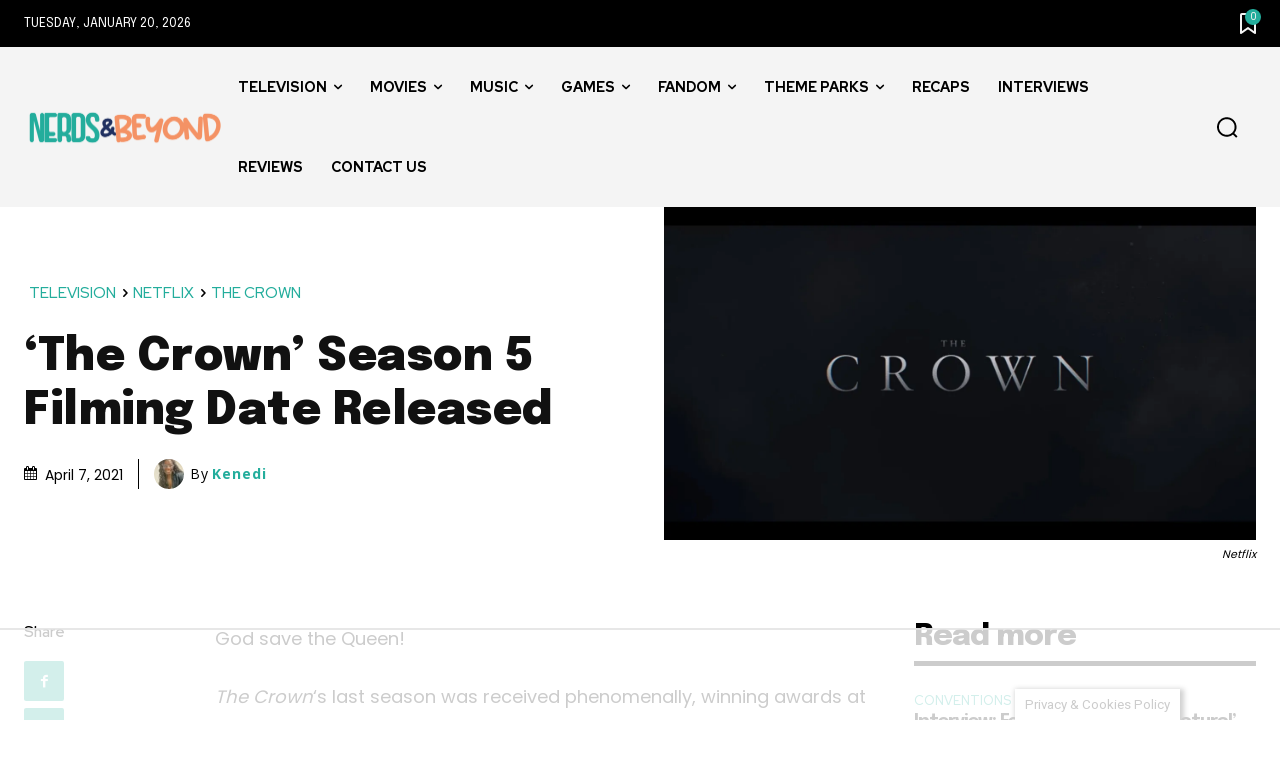

--- FILE ---
content_type: text/html
request_url: https://api.intentiq.com/profiles_engine/ProfilesEngineServlet?at=39&mi=10&dpi=936734067&pt=17&dpn=1&iiqidtype=2&iiqpcid=6555aa12-1e56-40a8-b7c7-cfc3135b66a1&iiqpciddate=1768935608172&pcid=858b3481-198f-40b3-a960-cb7f62de0972&idtype=3&gdpr=0&japs=false&jaesc=0&jafc=0&jaensc=0&jsver=0.33&testGroup=A&source=pbjs&ABTestingConfigurationSource=group&abtg=A&vrref=https%3A%2F%2Fwww.nerdsandbeyond.com
body_size: 54
content:
{"abPercentage":97,"adt":1,"ct":2,"isOptedOut":false,"data":{"eids":[]},"dbsaved":"false","ls":true,"cttl":86400000,"abTestUuid":"g_b3711868-72e1-4e7a-9fae-401395382bb6","tc":9,"sid":1299790593}

--- FILE ---
content_type: text/html; charset=utf-8
request_url: https://www.google.com/recaptcha/api2/aframe
body_size: 269
content:
<!DOCTYPE HTML><html><head><meta http-equiv="content-type" content="text/html; charset=UTF-8"></head><body><script nonce="WJWf7JNRdJdMINuSKy9uvQ">/** Anti-fraud and anti-abuse applications only. See google.com/recaptcha */ try{var clients={'sodar':'https://pagead2.googlesyndication.com/pagead/sodar?'};window.addEventListener("message",function(a){try{if(a.source===window.parent){var b=JSON.parse(a.data);var c=clients[b['id']];if(c){var d=document.createElement('img');d.src=c+b['params']+'&rc='+(localStorage.getItem("rc::a")?sessionStorage.getItem("rc::b"):"");window.document.body.appendChild(d);sessionStorage.setItem("rc::e",parseInt(sessionStorage.getItem("rc::e")||0)+1);localStorage.setItem("rc::h",'1768935622054');}}}catch(b){}});window.parent.postMessage("_grecaptcha_ready", "*");}catch(b){}</script></body></html>

--- FILE ---
content_type: text/plain; charset=utf-8
request_url: https://ads.adthrive.com/http-api/cv2
body_size: 13112
content:
{"om":["00bb1106-HOTFhBe23q2tVyhClERDmQ","00eoh6e0","00xbjwwl","04f5pusp","08189wfv","08298189wfv","08qi6o59","0a298vwq2wa","0av741zl","0avwq2wa","0b0m8l4f","0bb78cxw","0c298picd1q","0ca6e14e-2ad3-4401-b123-ea8014f4fdb5","0cpicd1q","0d92c519-8dad-4eab-a6e2-77334764fba9","0fe51d36-649c-42d2-aa17-a0fc92b7c8dc","0fhptxpv","0hly8ynw","0iyi1awv","0ji2lwgn","0l51bbpm","0n2987jwr7m","0p298ycs8g7","0pycs8g7","0r6m6t7w","0sm4lr19","0v298uxlbys","0vuxlbys","0wcqomxw","1","1011_302_56233468","1011_302_56233470","1011_302_56233474","1011_302_56233478","1011_302_56233481","1011_302_56233486","1011_302_56233491","1011_302_56233493","1011_302_56233494","1011_302_56233497","1011_302_56233555","1011_302_56233565","1011_302_56233570","1011_302_56233616","1011_302_56233619","1011_302_56233668","1011_302_56233686","1011_302_56273321","1011_302_56273331","1011_302_56528050","1011_302_56528060","1011_302_56528143","1011_302_56590573","1011_302_56590719","1011_302_56590753","1011_302_56590846","1011_302_56651596","1011_302_56651862","1011_302_56862339","1011_302_56924326","1011_302_56982207","1011_302_56982238","1011_302_57035134","1011_302_57035135","1011_302_57035274","1011_302_57051015","1011_302_57055560","1011_302_57055622","1011_302_57055736","1011_46_11063302","101779_7764-1036209","101779_7764-1036210","1028_8728253","10310289136970_462793306","10310289136970_491345434","10310289136970_491345701","10310289136970_594028899","10310289136970_674713065","10310289136970_674713956","10310289136970_674714432","10339421-5836009-0","10339426-5836008-0","10801082-12ea-4c96-a9a5-995b76207b84","110_576777115309199355","11142692","11212184","11509227","11526010","11560071","11625846","11648495","11837166","1185:1610326628","1185:1610326728","11896988","12010080","12010084","12010088","12169133","12219555","12219633","12219634","124682_641","124684_184","124843_8","124844_21","124848_7","124853_7","12552094","12850754","12850755","12850756","1374w81n","1453468","14xoyqyz","1501804","1610326628","1610326728","1610326732","1611092","16x7UEIxQu8","17915723","17_23391182","17_23391206","17_23391224","17_23391296","17_24104633","17_24104657","17_24104687","17_24104693","17_24104708","17_24104714","17_24104726","17_24632111","17_24632115","17_24632116","17_24632123","17_24632125","17_24683311","17_24683316","17_24683319","17_24683322","17_24696311","17_24696317","17_24696320","17_24696323","17_24696337","17_24766936","17_24766946","17_24766952","17_24766955","17_24766959","17_24766969","17_24766970","17_24766971","17_24766974","17_24766977","17_24766984","17_24767202","17_24767215","17_24767217","17_24767222","17_24767223","17_24767226","17_24767234","17_24767241","17_24767244","17_24767245","17_24767248","17_24767257","17_24767531","17_24767538","18606d56-e28d-4992-a37f-c89ccaaa3d5d","1891/84814","192987dwrq3","1d156317-ea5a-4912-a552-3154df95b527","1d298ytt0do","1kpjxj5u","1qlxu0yx","1ul0ktpk","1zjn1epv","1zx7wzcw","202d4qe7","206_262594","206_501281","206_501425","2132:42828302","2132:45327625","2132:45514349","2132:45563177","2132:45889829","2132:45933977","2132:45999649","2132:46036511","2132:46039900","2149:12147059","2149:12151096","2149:12156461","2179:579593739337040696","2179:585139266317201118","2179:587183202622605216","2179:588837179414603875","2179:590157627360862445","222tsaq1","2249:553779915","2249:553781814","2249:553781913","2249:567996566","2249:581439030","2249:650628496","2249:650650503","2249:650664226","2249:691914577","2249:703078387","2249:703999775","2307:00xbjwwl","2307:0b0m8l4f","2307:0hly8ynw","2307:0pycs8g7","2307:14xoyqyz","2307:222tsaq1","2307:28u7c6ez","2307:2gev4xcy","2307:2vx824el","2307:3o9hdib5","2307:4qxmmgd2","2307:4sgewasf","2307:4yevyu88","2307:61xc53ii","2307:6mrds7pc","2307:74scwdnj","2307:794di3me","2307:7a0tg1yi","2307:7cmeqmw8","2307:82ztrhy9","2307:8linfb0q","2307:8orkh93v","2307:9krcxphu","2307:9nex8xyd","2307:9r15vock","2307:9t6gmxuz","2307:a566o9hb","2307:a7w365s6","2307:a7wye4jw","2307:b5e77p2y","2307:b90cwbcd","2307:bpecuyjx","2307:bu0fzuks","2307:bw5u85ie","2307:c1hsjx06","2307:c7mn7oi0","2307:cv2huqwc","2307:enjhwz1z","2307:fmmrtnw7","2307:fovbyhjn","2307:fphs0z2t","2307:fqeh4hao","2307:g49ju19u","2307:g749lgab","2307:gdh74n5j","2307:ge4000vb","2307:h0cw921b","2307:h352av0k","2307:hd9823n8","2307:hf9ak5dg","2307:i1gs57kc","2307:j5j8jiab","2307:jq895ajv","2307:k28x0smd","2307:k5xe68og","2307:kecbwzbd","2307:khogx1r1","2307:klqiditz","2307:l2zwpdg7","2307:lu0m1szw","2307:lz23iixx","2307:m6ga279l","2307:min949in","2307:mznp7ktv","2307:o6aixi0z","2307:o8icj9qr","2307:ouycdkmq","2307:oz3ry6sr","2307:p3cf8j8j","2307:plth4l1a","2307:pnprkxyb","2307:q0nt8p8d","2307:ralux098","2307:rrlikvt1","2307:s2ahu2ae","2307:s4s41bit","2307:sr32zoh8","2307:t2546w8l","2307:t83vr4jn","2307:thto5dki","2307:tty470r7","2307:uk9x4xmh","2307:uwki9k9h","2307:vb16gyzb","2307:vkqnyng8","2307:vp295pyf","2307:w15c67ad","2307:w6xlb04q","2307:wt0wmo2s","2307:x420t9me","2307:x9yz5t0i","2307:xc88kxs9","2307:xgjdt26g","2307:yy10h45c","2307:znl4u1zy","2307:zvdz58bk","2335a2cb-ec83-4e11-a65f-7b3fc2c0bc0e","23786257","2409_15064_70_80843559","2409_15064_70_85540796","2409_15064_70_85808977","2409_15064_70_86112923","2409_15064_70_86128401","2409_25495_176_CR52092918","2409_25495_176_CR52092919","2409_25495_176_CR52092920","2409_25495_176_CR52092921","2409_25495_176_CR52092922","2409_25495_176_CR52092954","2409_25495_176_CR52092956","2409_25495_176_CR52092957","2409_25495_176_CR52092958","2409_25495_176_CR52092959","2409_25495_176_CR52150651","2409_25495_176_CR52153849","2409_25495_176_CR52175340","2409_25495_176_CR52178314","2409_25495_176_CR52178315","2409_25495_176_CR52178316","2409_25495_176_CR52178325","2409_25495_176_CR52186411","2409_25495_176_CR52188001","244441761","24589896","246453835","24694813","25048614","25_0r6m6t7w","25_49i1fha2","25_52qaclee","25_53v6aquw","25_6ye5i5mb","25_87z6cimm","25_b2zbmeym","25_ctfvpw6w","25_pvjtapo1","25_sgaw7i5o","25_utberk8n","25_x0hu8vfk","25_ynwg50ce","25zkgjsh","262594","2636_1101777_7764-1036204","2636_1101777_7764-1036207","2636_1101777_7764-1036210","2662_199916_8153743","2662_200562_8166422","2662_200562_8166427","2662_200562_8168520","2662_200562_8168537","2662_200562_8168586","2662_200562_8172720","2662_200562_8172724","2662_200562_8172741","2662_200562_8182931","2662_200562_8182933","2662_200562_T26329948","2662_200562_T26343991","2676:79096170","2676:79100752","2676:80070418","2676:85392588","2676:85393219","2676:85402279","2676:85402325","2676:85690696","2676:85690708","2676:85702027","2676:85702036","2676:85702118","2676:85987427","2676:86083012","2676:86083189","2676:86083195","2676:86434477","2676:86698030","2676:86698171","2676:86698469","26cee0ef-ee8d-47a1-a7df-76ff6df5bc7b","2711_15051_12151096","2711_64_12147059","2711_64_12151096","2711_64_12156461","2711_64_12169133","2715_9888_262594","2715_9888_440735","2715_9888_501281","2715_9888_521168","286bn7o6","28925636","28929686","28933536","28u7c6ez","29402249","29414696","29414711","29414845","29456320","2974:8166422","2974:8168473","2974:8168475","2974:8168476","2974:8168479","2974:8168519","2974:8168539","2974:8168586","2974:8172728","2974:8172738","2974:8172741","29_695879895","2_206_554440","2eybxjpm","2gev4xcy","2h298dl0sv1","2kf27b35","2levso2o","2v2984qwpp9","2vx824el","2yor97dj","30583865","306_23391296","306_24632125","306_24683317","306_24765499","306_24766949","306_24767199","306_24767202","306_24767217","306_24767234","306_24767248","306_24767562","306_24767577","308_125203_16","308_125204_12","31qdo7ks","32faeac8-95d9-48d0-8748-8741acc2e7ae","33144395","3335_25247_700109379","3335_25247_700109389","33419345","33419360","33419362","33603859","33605023","33605623","33610849","33627671","33865078","34182009","3490:CR52092919","3490:CR52092920","3490:CR52092921","3490:CR52092922","3490:CR52175339","3490:CR52175340","3490:CR52178316","3490:CR52178325","3490:CR52212685","3490:CR52212687","3490:CR52212688","3490:CR52223710","3490:CR52223725","3490:CR52223938","34eys5wu","3658_104255_k28x0smd","3658_104709_02fvliub","3658_136236_fphs0z2t","3658_138741_T26317748","3658_15032_7ztkjhgq","3658_15180_T26338217","3658_155735_0pycs8g7","3658_178855_m6ga279l","3658_20625_794di3me","3658_20625_c1hsjx06","3658_605572_c25uv8cd","3658_608718_fovbyhjn","3658_67113_8linfb0q","3658_67113_bnef280p","3658_67113_l2zwpdg7","3658_78719_p3cf8j8j","3658_87799_c7mn7oi0","3658_87799_jq895ajv","3658_87799_t2546w8l","36_46_12147059","36_46_12156461","36edeb38-f750-44d6-9b67-84e898b77154","3702_139777_24765456","3702_139777_24765460","3702_139777_24765461","3702_139777_24765483","3702_139777_24765489","3702_139777_24765534","3702_139777_24765537","3702_139777_24765540","3702_139777_24765544","3702_139777_24765548","3702_139777_24765550","381513943572","3858:9741670","39303318","39350186","39364467","39368822","39uj4z2h","3LMBEkP-wis","3a19xks2","3f1olgf0","3f2981olgf0","3g298zxu80d","3ql09rl9","3v2n6fcp","3ws6ppdq","4083IP31KS13blueboheme_b2f04","4083IP31KS13blueboheme_e8e3c","40854655","409_189392","409_189405","409_192548","409_192565","409_216326","409_216366","409_216382","409_216384","409_216386","409_216387","409_216392","409_216396","409_216398","409_216402","409_216406","409_216416","409_216506","409_220169","409_220336","409_220339","409_220366","409_223589","409_223597","409_223599","409_225977","409_225978","409_225980","409_225982","409_225983","409_225987","409_225988","409_225990","409_225992","409_226312","409_226314","409_226321","409_226326","409_226331","409_226332","409_226334","409_226336","409_226342","409_226344","409_226351","409_226352","409_226361","409_226362","409_226364","409_226366","409_227223","409_227224","409_227226","409_227227","409_227235","409_228054","409_228065","409_228077","409_228110","409_228111","409_228115","409_228346","409_228349","409_228351","409_228354","409_228356","409_228362","409_228363","409_228367","409_228370","409_228373","409_228378","409_228380","409_228382","409_228385","409_230728","409_230737","409_230738","409_231798","409_233103","409_235504","409_235510","42071794","43163373","43919974","43919984","43919985","439246469228","43ij8vfd","43jaxpr7","44023623","440735","44629254","44_664ac11063302","45327625","45327630","45695609","45889829","458901553568","45999652","46_12156461","47192068","47850e4b-fd33-4633-b9a5-7263862adfbf","47869802","481703827","485027845327","48579735","48739100","48739106","487951","48877306","48968087","49039749","49065887","4941614","4941618","4947806","4972638","4972640","49869013","49869015","49f3bf0e-fc94-4852-aa2c-40219c2711d9","4aac10e0-a1d2-495c-b90b-210a54ef5428","4aqwokyz","4fk9nxse","4qks9viz","4qxmmgd2","4sgewasf","4yevyu88","501281","501420","501425","50479792","51372397","51372434","514819301","52136743","52136747","52137182","52141873","521_425_203499","521_425_203500","521_425_203501","521_425_203502","521_425_203504","521_425_203505","521_425_203506","521_425_203507","521_425_203508","521_425_203509","521_425_203511","521_425_203513","521_425_203514","521_425_203515","521_425_203516","521_425_203517","521_425_203518","521_425_203519","521_425_203522","521_425_203524","521_425_203525","521_425_203526","521_425_203527","521_425_203529","521_425_203530","521_425_203534","521_425_203535","521_425_203536","521_425_203538","521_425_203540","521_425_203542","521_425_203543","521_425_203544","521_425_203608","521_425_203609","521_425_203611","521_425_203613","521_425_203614","521_425_203615","521_425_203616","521_425_203617","521_425_203618","521_425_203620","521_425_203621","521_425_203623","521_425_203624","521_425_203627","521_425_203629","521_425_203631","521_425_203632","521_425_203633","521_425_203634","521_425_203635","521_425_203636","521_425_203638","521_425_203645","521_425_203647","521_425_203651","521_425_203653","521_425_203655","521_425_203656","521_425_203657","521_425_203658","521_425_203659","521_425_203660","521_425_203661","521_425_203662","521_425_203663","521_425_203665","521_425_203666","521_425_203671","521_425_203674","521_425_203675","521_425_203676","521_425_203677","521_425_203678","521_425_203679","521_425_203680","521_425_203681","521_425_203683","521_425_203684","521_425_203689","521_425_203692","521_425_203693","521_425_203694","521_425_203695","521_425_203696","521_425_203698","521_425_203699","521_425_203700","521_425_203701","521_425_203702","521_425_203703","521_425_203704","521_425_203705","521_425_203706","521_425_203707","521_425_203708","521_425_203709","521_425_203710","521_425_203711","521_425_203712","521_425_203713","521_425_203714","521_425_203715","521_425_203719","521_425_203724","521_425_203726","521_425_203728","521_425_203729","521_425_203730","521_425_203731","521_425_203732","521_425_203733","521_425_203735","521_425_203736","521_425_203738","521_425_203739","521_425_203740","521_425_203741","521_425_203742","521_425_203743","521_425_203744","521_425_203745","521_425_203748","521_425_203863","521_425_203864","521_425_203865","521_425_203866","521_425_203867","521_425_203868","521_425_203870","521_425_203871","521_425_203872","521_425_203874","521_425_203877","521_425_203878","521_425_203879","521_425_203880","521_425_203881","521_425_203882","521_425_203884","521_425_203885","521_425_203887","521_425_203890","521_425_203892","521_425_203893","521_425_203894","521_425_203896","521_425_203897","521_425_203898","521_425_203900","521_425_203901","521_425_203902","521_425_203905","521_425_203907","521_425_203908","521_425_203909","521_425_203911","521_425_203912","521_425_203913","521_425_203915","521_425_203916","521_425_203917","521_425_203918","521_425_203920","521_425_203921","521_425_203922","521_425_203924","521_425_203926","521_425_203928","521_425_203929","521_425_203930","521_425_203932","521_425_203933","521_425_203934","521_425_203935","521_425_203936","521_425_203938","521_425_203939","521_425_203940","521_425_203943","521_425_203945","521_425_203946","521_425_203947","521_425_203948","521_425_203949","521_425_203950","521_425_203951","521_425_203952","521_425_203954","521_425_203956","521_425_203957","521_425_203959","521_425_203960","521_425_203961","521_425_203963","521_425_203965","521_425_203967","521_425_203969","521_425_203970","521_425_203972","521_425_203973","521_425_203975","521_425_203976","521_425_203977","521_425_203978","521_425_203980","521_425_203981","521_425_203982","522555","52qaclee","5316_139700_09c5e2a6-47a5-417d-bb3b-2b2fb7fccd1e","5316_139700_1675b5c3-9cf4-4e21-bb81-41e0f19608c2","5316_139700_16b4f0e9-216b-407b-816c-070dabe05b28","5316_139700_21be1e8e-afd9-448a-b27e-bafba92b49b3","5316_139700_2fecd764-9cd3-4f14-b819-c5f009ce6090","5316_139700_3cdf5be4-408f-43d7-a14f-b5d558e7b1b2","5316_139700_4014d252-e477-437e-8071-e4ce88208de0","5316_139700_44d12f53-720c-4d77-aa3f-2c657f68dcfa","5316_139700_4d1cd346-a76c-4afb-b622-5399a9f93e76","5316_139700_4d537733-716f-4002-aa66-cf67fd3df349","5316_139700_5101955d-c12a-4555-89c2-be2d86835007","5316_139700_53a52a68-f2b1-43b7-bef4-56b9aa9addac","5316_139700_5af73b08-5c71-49b7-866f-704b064ed8fe","5316_139700_68a521b0-30ee-4cfb-88fb-d16005cbe6ba","5316_139700_6aefc6d3-264a-439b-b013-75aa5c48e883","5316_139700_6c959581-703e-4900-a4be-657acf4c3182","5316_139700_709d6e02-fb43-40a3-8dee-a3bf34a71e58","5316_139700_70a96d16-dcff-4424-8552-7b604766cb80","5316_139700_70d9d4bf-0da5-4012-a8ac-4e2b9ae64c24","5316_139700_72add4e5-77ac-450e-a737-601ca216e99a","5316_139700_76cc1210-8fb0-4395-b272-aa369e25ed01","5316_139700_86ba33fe-6ccb-43c3-a706-7d59181d021c","5316_139700_87802704-bd5f-4076-a40b-71f359b6d7bf","5316_139700_8f247a38-d651-4925-9883-c24f9c9285c0","5316_139700_90aab27a-4370-4a9f-a14a-99d421f43bcf","5316_139700_978023aa-d852-4627-8f12-684a08992060","5316_139700_a8ac655a-14ad-4f1a-ba03-9f5a49b9fdd8","5316_139700_af6bd248-efcd-483e-b6e6-148c4b7b9c8a","5316_139700_b154f434-c058-4c10-b81e-cf5fd1a4bd89","5316_139700_bd0b86af-29f5-418b-9bb4-3aa99ec783bd","5316_139700_bf4381ba-9efc-4946-a7b0-e8e9de47b55b","5316_139700_c200f4d4-619f-43c3-b1af-bd1598be4608","5316_139700_cbda64c5-11d0-46f9-8941-2ca24d2911d8","5316_139700_ccc82d0d-2f74-464a-80e9-da1afeab487e","5316_139700_d1c1eb88-602b-4215-8262-8c798c294115","5316_139700_d2b31186-c58d-41dc-86a4-530f053c04b0","5316_139700_e3299175-652d-4539-b65f-7e468b378aea","5316_139700_e57da5d6-bc41-40d9-9688-87a11ae6ec85","5316_139700_ea8ff64b-fb55-47cf-9f14-e9dc9c2f90dc","5316_139700_ed348a34-02ad-403e-b9e0-10d36c592a09","5316_139700_f3c12291-f8d3-4d25-943d-01e8c782c5d7","5316_139700_fa236cca-ca9a-4bf2-9378-bb88660c2c0e","5316_139700_feb43adb-e3f8-4d32-a55e-90cab0ee0c6e","53v6aquw","549258659","549410","55092222","55101626","5510:c88kaley","5510:cymho2zs","5510:kecbwzbd","5510:mznp7ktv","5510:ouycdkmq","5510:quk7w53j","5510:t393g7ye","5510:znl4u1zy","55110218","55116643","55167461","55221385","5532:553782314","553781220","553781221","553781814","554460","554465","5563_66529_OADD2.1326011159790428_1XQ974XJWSM50H9","5563_66529_OADD2.1327110671252253_1GA0WX2XBLZBQQE","5563_66529_OADD2.7284328140866_1BGO6DQ8INGGSEA5YJ","5563_66529_OADD2.7284328163393_196P936VYRAEYC7IJY","5563_66529_OADD2.7353040902703_13KLDS4Y16XT0RE5IS","5563_66529_OADD2.7353040902704_12VHHVEFFXH8OJ4LUR","5563_66529_OADD2.7353135342693_1BS2OU32JMDL1HFQA4","5563_66529_OADD2.7353135343668_1BTJB8XRQ1WD0S0520","5563_66529_OADD2.7353135343868_1E1TPI30KD80KE1BFE","5563_66529_OADD2.7353135343872_1LKTBFPT7Z9R6TVGMN","5563_66529_OADD2.7353140498605_1QN29R6NFKVYSO2CBH","5563_66529_OAIP.104c050e6928e9b8c130fc4a2b7ed0ac","5563_66529_OAIP.2f397ca648cbe74b55f00f5c58cad88f","5563_66529_OAIP.4d6d464aff0c47f3610f6841bcebd7f0","5563_66529_OAIP.9fe96f79334fc85c7f4f0d4e3e948900","5563_66529_OAIP.a1472b3f8d493d44fd2f375cc990431b","55726028","55763523","557_409_216366","557_409_216392","557_409_216396","557_409_216486","557_409_216596","557_409_216606","557_409_220139","557_409_220149","557_409_220159","557_409_220173","557_409_220333","557_409_220338","557_409_220343","557_409_220344","557_409_220346","557_409_220354","557_409_220364","557_409_220366","557_409_223589","557_409_223593","557_409_223599","557_409_225988","557_409_225990","557_409_225992","557_409_226311","557_409_226312","557_409_228055","557_409_228059","557_409_228065","557_409_228079","557_409_228103","557_409_228105","557_409_228115","557_409_228348","557_409_228349","557_409_228351","557_409_228354","557_409_228356","557_409_228363","557_409_228370","557_409_230731","557_409_235268","557_409_235270","557_409_235277","557_409_235504","557_409_235510","558_93_00eoh6e0","558_93_61xc53ii","558_93_be4hm1i2","558_93_bnef280p","558_93_cv2huqwc","558_93_sfg1qb1x","560_74_18236227","560_74_18236268","560_74_18236270","560_74_18236273","560_74_18268083","560_74_18298350","5624481f-f23e-4880-b063-db5bdb75cca0","5626560399","56341213","56635908","56635945","56635955","5670:8168473","5670:8168475","5670:8168537","5670:8168539","5670:8168540","5670:8168581","5670:8172741","56794606","567_269_2:3528:19843:32507","56824595","5700:553781220","5726507783","5726594343","576777115309199355","579121053608376283","583652883178231326","58934cb8-7cc3-4eeb-8a83-0d9ec26dd72f","59664236","59664270","59664278","59665059","59751535","59751572","59780461","59780474","59873208","59873222","59873223","59873224","59873227","59873230","5989_1799740_703651578","5989_1799740_703653677","5989_1799740_703656485","5989_1799740_703671438","5989_1799740_703680594","5989_1799740_704067611","5989_1799740_704085924","5989_1799740_704089220","5989_639455_T26198530","5989_84349_553781814","5989_84349_553782314","59af714c-8691-4720-bba0-3a792c217e89","5C0Pe45NTdKX6ZB21WlRBQ","5a1b7e45-e619-47c6-833a-51765586be08","5auirdnp","5eduqghr","5hybz1bb","5ia3jbdy","5mh8a4a2","5sfc9ja1","600618969","60146355","60168597","6026500985","6026507537","6026575875","60360546","60485583","605367461","605367462","605367463","605367467","605367469","605367473","60618611","60638194","609577512","60f5a06w","61085224","61210708","61210719","61213159","61456734","61524915","618576351","618653722","618876699","618980679","61900466","619089559","61916211","61916223","61916225","61916229","61932920","61932925","61932933","61932948","61932957","61949616","61ow0qf3","61xc53ii","62019681","62019933","62187798","6226505231","6226505239","6226530649","6226534283","6226534291","6226534791","62298xhcfc5","62494936","6250_66552_1078081054","6250_66552_1112487743","6250_66552_1112688573","6250_66552_1124297524","6250_66552_1124897094","6250_66552_1125197434","6250_66552_1126497634","6250_66552_663149913","6250_66552_873834986","6250_66552_T26308731","6250_66552_T26310990","6250_66552_T26312052","627227759","627290883","627309156","627309159","627506494","628015148","628086965","628153053","628222860","628223277","628360579","628360582","628444259","628444262","628444349","628444433","628444436","628444439","628456307","628456310","628456313","628456376","628456382","628622163","628622172","628622178","628622241","628622244","628622247","628622250","628683371","628687043","628687157","628687460","628687463","628803013","628841673","628990952","629007394","629009180","629167998","629168001","629168010","629168565","629171196","629171202","629255550","629350437","62946743","62946748","629488423","62977989","62978284","62978299","62978305","62980383","62980385","62981075","62981822","62987257","62994970","62xhcfc5","630137823","63045438","63061259","63393c52-be76-4bda-8a76-e9c98a876272","6365_61796_552776625106","6365_61796_685193681490","6365_61796_685193681499","6365_61796_734855335142","6365_61796_735924700487","6365_61796_742174851279","6365_61796_784844652234","6365_61796_784844652399","6365_61796_784880263591","6365_61796_784880274628","6365_61796_784880274655","6365_61796_784880275192","6365_61796_784880275657","6365_61796_785326944648","6365_61796_785326960710","6365_61796_785326960767","6365_61796_785451798380","6365_61796_785452881104","6365_61796_787899938827","6365_61796_788601787114","6365_61796_790184873191","6365_61796_790184873197","6365_61796_790184873203","6365_61796_790703534099","6365_61796_790703534108","6365_61796_793265965893","6365_61796_793303452475","6365_61796_793303452619","6365_61796_793379544932","6365_61796_793381057673","6365_61796_793381057802","6365_61796_793381058051","6365_61796_793381067213","63barbg1","63gwykf6","64294290-278b-4f79-b33c-40b2d646dfe5","651637446","651637459","651637461","651637462","652348584","6547_67916_9TCSOwEsPpj3UxXmQ8Fw","6547_67916_WbXuLauYOscYWojaSZTB","6547_67916_rxBvqZTvqhwynreWVqTT","6547_67916_vTMRifELahdF3RdONWmC","6547_67916_w8S5lAVFpEBpuw0hPK1A","659216891404","659713728691","663293679","663293761","66_01fbhqfrd48vpim58loh","66_2talke8jld8img5yutvv","66_gkzoa5mgrejlsq0uj96j","670_9916_674713956","673375558002","67swazxr","680574929","680597458938","680_99480_605367462","680_99480_605367463","680_99480_605367465","680_99480_605367469","680_99480_605367472","680_99480_700109379","688078501","690_99485_1610326628","690_99485_1610326728","692192997","695879867","695879872","695879875","695879895","695879898","695879935","696332890","696559572","696596388","697189859","697189861","697189873","697189874","697189885","697189892","697189922","697189924","697189927","697189949","697189950","697189959","697189960","697189963","697189965","697189968","697189974","697189980","697189982","697189984","697189985","697189989","697189993","697189994","697189999","697190001","697190003","697190004","697190006","697190007","697190010","697190012","697190014","697190019","697190037","697190042","697190050","697190055","697190072","697190094","697190099","697199588","697199614","697525780","697525781","697525791","697525793","697525795","697525805","697525808","697525824","697525832","697876985","697876986","697876988","697876994","697876997","697876998","697876999","697877001","697893112","699183155","699467623","699554059","6996f45b-4878-4363-bf73-29facd424e6e","699812857","699813340","699824707","6hye09n0","6l96h853","6mj57yc0","6mrds7pc","6mwqcsi8","6qy0hs97","6rbncy53","6u4glzf8","6vk2t4x3","6zt4aowl","700109379","700109383","700109389","701148304","701276081","702759441","703651577","703658870","703930635","704089220","704127205","704475669","704890558","705161643","705415296","705439993364","705639509","705648839","705966193","708985830134","70_79482212","70_80843558","70_80843559","70_80843562","70_83443883","70_83447795","70_83447996","70_85402272","70_85402277","70_85402410","70_85473586","70_85661854","70_85954259","70_86128400","70_86128401","70_86470584","70_86698029","70_86698138","70_86698256","70_86735974","70_86884730","70_86884731","70_86884732","719550230813","720334064632","720334099872","721118707818","725271125718","725307736711","7354_111700_86509222","7354_138543_85444939","7354_138543_85808988","7354_138543_85809016","7354_138543_86470656","7354_229128_86128400","7414_121891_5707757","7414_121891_5707783","7414_121891_5790797","74243_74_18268083","7488qws5","748sjj5n","74987676","74987692","74scwdnj","7570babd-93db-4850-aee4-6b1c4f75464f","75g1ftyb","7692264a-6140-4139-98c2-3642adafea89","7764-1036204","7764-1036205","7764-1036206","7764-1036207","7764-1036208","7764-1036209","7764-1036210","7764-1036211","7764-1036215","78827816","78827832","790184873197","790184873203","790703534069","790703534108","79096172","79096186","792984di3me","793303802137","79482219","794di3me","7969_149355_41269682","7969_149355_45562714","7969_149355_45875343","7969_149355_45889829","7969_149355_45901335","7969_149355_45919811","7969_149355_45970495","7969_149355_45999649","7969_149355_46036624","7969_149355_46039506","7a0tg1yi","7cmeqmw8","7d22e9c3-ec91-450a-8500-759a0e1e8508","7fc6xgyo","7nnanojy","7qIE6HPltrY","7qevw67b","7sf7w6kh","7xb3th35","80070418","80070448","80072816","80072821","80072836","80072847","80843556","80ec5mhd","8112085","8152859","8152879","8153732","8154360","8154364","8154365","8154367","8166427","8168539","8172728","8172734","8172738","8172741","82133853","82133854","82133858","82133859","82286850","82_7764-1036206","82_7764-1036207","82_7764-1036208","82_7764-1036209","82_7764-1036210","82_7764-1036211","82_7764-1036212","82ubdyhk","82ztrhy9","8341_230731_579593739337040696","8341_230731_585139266317201118","8341_230731_587183202622605216","8341_230731_588463996220411211","8341_230731_588837179414603875","8341_230731_588969843258627169","8341_230731_589318202881681006","8341_230731_594033992319641821","83443800","83443874","83443883","83443885","83443888","83443889","83447751","83447795","83447798","83448003","83448006","84105_751141145","84578111","84578122","84578143","84578144","8520092","85402272","85402401","85444958","85444959","85444966","85472783","85690530","85943196","85943199","85954450","85987365","86082706","86128401","86470583","86509222","86509229","86509230","86698256","86698323","87z6cimm","8852912982349114675","8968064","8h0jrkwl","8h2982gdw0u","8i63s069","8l298infb0q","8linfb0q","8orkh93v","8r5x1f61","8w4klwi4","9057/0328842c8f1d017570ede5c97267f40d","9057/211d1f0fa71d1a58cabee51f2180e38f","90_12552094","90_12837806","90_12850756","9173960","91950665","91950669","91950670","9374745","94298uuso8o","94uuso8o","94wxrkhm","96srbype","9741670","97_8152859","97_8152878","97_8152879","97fzsz2a","98789b15-64ef-4acc-ba28-01cce93656ed","98xzy0ek","9925w9vu","9d5f8vic","9e1x2zdt","9e2981x2zdt","9krcxphu","9nex8xyd","9r15vock","9rvsrrn1","9t6gmxuz","9vtd24w4","9vykgux1","9y91aee3","9yffr0hr","Dt9tkFgPbK0","FC8Gv9lZIb0","HFN_IsGowZU","J0oHAwAc5lQ","LQVfri5Y2Fs","LXINXrexAqQ","NbIJQmcQ6AI","QWY4kDSWU2M","Wwx9FvKWz5o","YM34v0D1p1g","YlnVIl2d84o","ZdoHheqjRjCfrCOIxfejkQ","a0637yz2","a0oxacu8","a1vt6lsg","a566o9hb","a7w365s6","a7wye4jw","a97559ee-ec83-404a-bcc2-e74a0b981c4d","aYEy4bDVcvU","ajnkkyp6","ascierwp","aw5w3js1","axw5pt53","b3sqze11","b57e853a-4b38-4a8f-9962-cb1ce012d0a8","b5e77p2y","b90cwbcd","b92980cwbcd","bd36bdd9-80b4-4dfb-8d59-81beb0fcd406","be298muj01t","be4hm1i2","bhcgvwxj","bj298uitpum","bj4kmsd6","blXOWD88304","bmvwlypm","bnef280p","bpecuyjx","bpwmigtk","bu0fzuks","bvhq38fl","bw5u85ie","bwwbm3ch","c-Mh5kLIzow","c1hsjx06","c1u7ixf4","c22985uv8cd","c256fcff-0c43-4858-b38b-5ef960325b19","c25uv8cd","c3298dhicuk","c3dhicuk","c3jn1bgj","c7298i6r1q4","c7298mn7oi0","c75hp4ji","c7mn7oi0","c88kaley","cc4a4imz","cd29840m5wq","cd40m5wq","cg7xzuir","cki44jrm","ckjf5xr6","cpn7gwek","cqant14y","cr-6jhktqtnu9vd","cr-7x1n1glfubwe","cr-8ku72n5v39rgv2","cr-96xuyi4vu8rm","cr-97pzzgzrubqk","cr-98qx3d4yubqk","cr-98ru5j2subxf","cr-98uyyd8tu8rm","cr-98xw3lzvubxf","cr-98xywk4uu8rm","cr-98xywk4uu9xg","cr-98xywk4vubxf","cr-9hxzbqc08jrgv2","cr-9luxzgzqx7rgv2","cr-a9s2xe7rubwj","cr-a9s2xf0uubwj","cr-a9s2xf1tubwj","cr-a9s2xf5yubwj","cr-a9s2xf8vubwj","cr-a9s2xg0wubwj","cr-aaqt0j4tubwj","cr-aaqt0j4wubwj","cr-aaqt0j7wubwj","cr-aaqt0k1pubwj","cr-aav1zg0qubwj","cr-aav1zg0rubwj","cr-aav1zg0wubwj","cr-aav1zg1rubwj","cr-aav22g0subwj","cr-aav22g0wubwj","cr-aav22g1pubwj","cr-aav22g2rubwj","cr-aav22g2tubwj","cr-aav22g2wubwj","cr-aav22g3uubwj","cr-aavwye0pubwj","cr-aavwye0uubwj","cr-aavwye0vubwj","cr-aavwye1pubwj","cr-aavwye1subwj","cr-aavwye1uubwj","cr-aawz1i3tubwj","cr-aawz2m3vubwj","cr-aawz2m3xubwj","cr-aawz2m3yubwj","cr-aawz2m4qubwj","cr-aawz2m4uubwj","cr-aawz2m4yubwj","cr-aawz2m5xubwj","cr-aawz2m5yubwj","cr-aawz2m6pubwj","cr-aawz2m6qubwj","cr-aawz2m7uubwj","cr-aawz3f0pubwj","cr-aawz3f0uubwj","cr-aawz3f0wubwj","cr-aawz3f1qubwj","cr-aawz3f1rubwj","cr-aawz3f1subwj","cr-aawz3f2tubwj","cr-aawz3f3qubwj","cr-aawz3f3tubwj","cr-aawz3f3uubwj","cr-aawz3f3xubwj","cr-aawz3f3yubwj","cr-aawz3fzrubwj","cr-aawz3i2xubwj","cr-cnajzbm0ubwe","cr-edt0xg8uz7vjv","cr-g8omnuxyuatj","cr-gaqt1_k4quarexzqntt","cr-gaqt1_k4quarey3qntt","cr-h6q46o706lrgv2","cr-hzv9iatoubwe","cr-idlw2irvuatj","cr-j608wonbu9vd","cr-j608wonbuatj","cr-j608wonbubwe","cr-kdbg31hpu9vd","cr-kdbg31hpuatj","cr-kmwqv7hguatj","cr-kz4ol95lu9vd","cr-kz4ol95lubwe","cr-lg354l2uvergv2","cr-nv6lwc1iu9vd","cr-nv6lwc1iuatj","cr-r5fqbsarubwe","cr-rwx21niku9vd","cr-rwx21nikuatj","cr-sk1vaer4u9vd","cr-sk1vaer4ubwe","cr-wm8psj6gu9vd","cr-wm8psj6gubwe","cv2huqwc","cwnupurl","cymho2zs","czt3qxxp","d4pqkecm","d63a7803-d392-4a9a-9e38-d5812f606401","d8ijy7f2","d8xpzwgq","da39a8fe-4537-4de8-86b2-44fd70add462","dc9iz3n6","ddd2k10l","de66hk0y","dea7uaiq","dg2WmFvzosE","dif1fgsg","dl298hzctga","dpjydwun","dsugp5th","dt298tupnse","dv298tg948u","dzn3z50z","e1a2wlmi","e1efd8bd-0238-4730-8ec2-42ba23cba60f","e2c76his","eb66c6ef-353b-49db-894f-22681bc03a20","eb9vjo1r","ebbb7c47-8b90-49b6-a492-93ba18384640","ed2985kozku","ed5kozku","eiqtrsdn","ek298ocpzhh","ekocpzhh","extremereach_creative_76559239","f0d75147-a707-4823-8362-5f7436b2bc05","f1e9l6bu","f3298craufm","f3craufm","f46gq7cs","f7escoll","f9298zmsi7x","f9zmsi7x","fcn2zae1","fdjuanhs","fdujxvyb","fe5ad832-219f-48fd-b26c-83f2d8cc4f62","feueU8m1y4Y","ffdb91a3-287d-4392-b7c9-d955158fb21a","flkujnnr","fmmrtnw7","fo298vbyhjn","fovbyhjn","fp298hs0z2t","fphs0z2t","fw298po5wab","fwpo5wab","g49ju19u","g529811rwow","g729849lgab","g749lgab","gQTLVXipzA0","ge4000vb","ge4kwk32","gis95x88","gnalgf6a","gnm8sidp","gpx7xks2","h0cw921b","h0zwvskc","h32sew6s","h352av0k","h4d8w3i0","h7jwx0t5","h829828fwf4","h9sd3inc","hc3zwvmz","hcrgit3p","hdu7gmx1","heyp82hb","hf2989ak5dg","hf9ak5dg","hf9btnbz","hi8yer5p","hr2985uo0z9","hr5uo0z9","hu2988cf63l","hvwa16lq","hxxrc6st","hz298qgol41","hzonbdnu","i776wjt4","i7sov9ry","i8q65k6g","i9b8es34","in3ciix5","it298aqmlds","iu298ueobqd","iuueobqd","iw3id10l","j1nt89vs","j39smngx","j4r0agpc","j5j8jiab","j5l7lkp9","jci9uj40","jd035jgw","jonxsolf","jq298895ajv","jq895ajv","jr169syq","jsu57unw","jxrvgonh","jzqxffb2","k0csqwfi","k28x0smd","k3mnim0y","kaojko3j","kecbwzbd","klqiditz","ksrdc5dk","ku298ay3clk","kv2blzf2","kwb8iur1","kz8629zd","l04ojb5z","l2j3rq3s","l2zwpdg7","l45j4icj","lc408s2k","ldnbhfjl","ldv3iy6n","ljai1zni","ll8m2pwk","lmkhu9q3","lnmgz2zg","lp37a2wq","ls74a5wb","ltkghqf5","lu0m1szw","m34utsc8","m3wzasds","m4298xt6ckm","m4xt6ckm","m6ga279l","m9tz4e6u","mf2989hp67j","min949in","mk19vci9","mmczbw1f","mmr74uc4","msspibow","mvtp3dnv","mwwkdj9h","mznp7ktv","n02986kpcfp","n1298nubick","n1nubick","n3298egwnq7","n3egwnq7","n9sgp7lz","nDEslD5DCrE","nativetouch-32507","ncfr1yiw","nv0uqrqm","nww7g1ha","o1298jh90l5","o705c5j6","o8icj9qr","oawhpt33","oc298zmkbuu","ocnesxs5","oe31iwxh","ofoon6ir","okem47bb","op3f6pcp","ot91zbhz","ouycdkmq","ov298eppo2h","ox6po8bg","oxs5exf6","oy3b9yzx","oz3ry6sr","p3cf8j8j","p9298jaajrc","pagvt0pd","pco6e0vw","pefxr7k2","pi2986u4hm4","pi6u4hm4","piwneqqj","pl298th4l1a","plth4l1a","pmtssbfz","pnprkxyb","pr3rk44v","prq4f8da","pug4sba4","pv298u20l8t","pvu20l8t","pxjRKdM1cbg","pz298b03410","q0nt8p8d","q67hxR5QUHo","q9I-eRux9vU","q9plh3qd","qM1pWMu_Q2s","qaoxvuy4","qeds4xMFyQE","qen3mj4l","qffuo3l3","qhj5cnew","qj298rjt3pn","qjfdr99f","qjinld2m","qjrjt3pn","qqj2iqh7","qqvgscdx","quk7w53j","qx169s69","qx298169s69","qxyinqse","r3298co354x","r3co354x","r68ur1og","r747h5eh","r8esj0oh","ralux098","rcfcy8ae","riaslz7g","rk5pkdan","rmttmrq8","rqqpcfh9","rrlikvt1","rup4bwce","rxj4b6nw","s2ahu2ae","s42om3j4","s4s41bit","s6pbymn9","scpvMntwtuw","sdodmuod","sfg1qb1x","sgjbwyj0","so298mmz1rg","sslkianq","st298jmll2q","t2298dlmwva","t2546w8l","t2dlmwva","t393g7ye","t4zab46q","t5kb9pme","t62989sf2tp","t73gfjqn","t79r9pdb","ta3n09df","thto5dki","tp444w6e","tsf8xzNEHyI","tvhhxsdx","u2cc9kzv","u3oyi6bb","u4atmpu4","u6m6v3bh","u7pifvgm","uda4zi8x","uhebin5g","uk9x4xmh","uq0uwbbh","uqk9ow4n","ut42112berk8n","utberk8n","uwki9k9h","v229824plyd","v3xdjj0n","v6298jdn8gd","v6jdn8gd","v7298zckht2","v8cczmzc","v9k6m2b0","vbivoyo6","vcM8rpv0JNE","vettgmlh","vew4by92","vf42112vpfnp8","vk298qnyng8","vkqnyng8","vnZcrDD2Vd0","vu8587rh","w15c67ad","w5298et7cv9","w5et7cv9","w82ynfkl","w9lu3v5o","wFBPTWkXhX8","wOV6eUJmQUo","wk7ju0s9","wk8exctl","wn2a3vit","wt0wmo2s","wu5qr81l","wvye2xa9","wzzwxxwa","x3nl5llg","x420t9me","x4jo7a5v","x9yz5t0i","xafmw0z6","xb298w1u79v","xbw1u79v","xdaezn6y","xe2987etvhg","xe7etvhg","xi2980pzcw8","xjq9sbpc","xm7xmowz","xtxa8s2d","xz9ajlkq","xzwdm9b7","y82lzzu6","ya4kstni","ybgpfta6","yl9likui","yq5t5meg","yy10h45c","yy29810h45c","z68m148x","z8hcebyi","z9yv3kpl","zaiy3lqy","zfexqyi5","zi298bvsmsx","ziox91q0","znl4u1zy","zpm9ltrh","zq29891ppcm","zvdz58bk","7979132","7979135"],"pmp":[],"adomains":["1md.org","a4g.com","about.bugmd.com","acelauncher.com","adameve.com","adelion.com","adp3.net","advenuedsp.com","aibidauction.com","aibidsrv.com","akusoli.com","allofmpls.org","arkeero.net","ato.mx","avazutracking.net","avid-ad-server.com","avid-adserver.com","avidadserver.com","aztracking.net","bc-sys.com","bcc-ads.com","bidderrtb.com","bidscube.com","bizzclick.com","bkserving.com","bksn.se","brightmountainads.com","bucksense.io","bugmd.com","ca.iqos.com","capitaloneshopping.com","cdn.dsptr.com","clarifion.com","clean.peebuster.com","cotosen.com","cs.money","cwkuki.com","dallasnews.com","dcntr-ads.com","decenterads.com","derila-ergo.com","dhgate.com","dhs.gov","digitaladsystems.com","displate.com","doyour.bid","dspbox.io","envisionx.co","ezmob.com","fla-keys.com","fmlabsonline.com","g123.jp","g2trk.com","gadgetslaboratory.com","gadmobe.com","getbugmd.com","goodtoknowthis.com","gov.il","grosvenorcasinos.com","guard.io","hero-wars.com","holts.com","howto5.io","http://bookstofilm.com/","http://countingmypennies.com/","http://fabpop.net/","http://folkaly.com/","http://gameswaka.com/","http://gowdr.com/","http://gratefulfinance.com/","http://outliermodel.com/","http://profitor.com/","http://tenfactorialrocks.com/","http://vovviral.com/","https://instantbuzz.net/","https://www.royalcaribbean.com/","ice.gov","imprdom.com","justanswer.com","liverrenew.com","longhornsnuff.com","lovehoney.com","lowerjointpain.com","lymphsystemsupport.com","meccabingo.com","media-servers.net","medimops.de","miniretornaveis.com","mobuppsrtb.com","motionspots.com","mygrizzly.com","myiq.com","myrocky.ca","national-lottery.co.uk","nbliver360.com","ndc.ajillionmax.com","nibblr-ai.com","niutux.com","nordicspirit.co.uk","notify.nuviad.com","notify.oxonux.com","own-imp.vrtzads.com","paperela.com","paradisestays.site","parasiterelief.com","peta.org","pfm.ninja","photoshelter.com","pixel.metanetwork.mobi","pixel.valo.ai","plannedparenthood.org","plf1.net","plt7.com","pltfrm.click","printwithwave.co","privacymodeweb.com","rangeusa.com","readywind.com","reklambids.com","ri.psdwc.com","royalcaribbean.com","royalcaribbean.com.au","rtb-adeclipse.io","rtb-direct.com","rtb.adx1.com","rtb.kds.media","rtb.reklambid.com","rtb.reklamdsp.com","rtb.rklmstr.com","rtbadtrading.com","rtbsbengine.com","rtbtradein.com","saba.com.mx","safevirus.info","securevid.co","seedtag.com","servedby.revive-adserver.net","shift.com","simple.life","smrt-view.com","swissklip.com","taboola.com","tel-aviv.gov.il","temu.com","theoceanac.com","track-bid.com","trackingintegral.com","trading-rtbg.com","trkbid.com","truthfinder.com","unoadsrv.com","usconcealedcarry.com","uuidksinc.net","vabilitytech.com","vashoot.com","vegogarden.com","viewtemplates.com","votervoice.net","vuse.com","waardex.com","wapstart.ru","wdc.go2trk.com","weareplannedparenthood.org","webtradingspot.com","www.royalcaribbean.com","xapads.com","xiaflex.com","yourchamilia.com"]}

--- FILE ---
content_type: text/plain
request_url: https://rtb.openx.net/openrtbb/prebidjs
body_size: -227
content:
{"id":"0fe1f4a8-8e40-4264-bad6-f696e7624208","nbr":0}

--- FILE ---
content_type: text/plain
request_url: https://rtb.openx.net/openrtbb/prebidjs
body_size: -227
content:
{"id":"92b9aa82-7f6f-412a-b6ca-878f5efd72e7","nbr":0}

--- FILE ---
content_type: text/plain
request_url: https://rtb.openx.net/openrtbb/prebidjs
body_size: -227
content:
{"id":"5c7f3ea7-b452-4b57-9b17-01e227043d5a","nbr":0}

--- FILE ---
content_type: text/plain
request_url: https://rtb.openx.net/openrtbb/prebidjs
body_size: -227
content:
{"id":"a451ccc1-d32f-49ea-aaff-10b3d15c62b2","nbr":0}

--- FILE ---
content_type: text/plain
request_url: https://rtb.openx.net/openrtbb/prebidjs
body_size: -227
content:
{"id":"70deb41b-9e15-4a32-8b89-e8e3b69d7007","nbr":0}

--- FILE ---
content_type: text/plain
request_url: https://rtb.openx.net/openrtbb/prebidjs
body_size: -227
content:
{"id":"16011a66-be7b-452e-aec6-ec86a443ea92","nbr":0}

--- FILE ---
content_type: text/plain
request_url: https://rtb.openx.net/openrtbb/prebidjs
body_size: -227
content:
{"id":"ab9bc6dc-1322-4cc5-b610-ad3c62466bbb","nbr":0}

--- FILE ---
content_type: text/plain; charset=UTF-8
request_url: https://at.teads.tv/fpc?analytics_tag_id=PUB_17002&tfpvi=&gdpr_consent=&gdpr_status=22&gdpr_reason=220&ccpa_consent=&sv=prebid-v1
body_size: 56
content:
MGVmYTEzMjMtZmI2MS00OGZiLWFkNGMtODFiMGRkNDA3ZWY3IzktOQ==

--- FILE ---
content_type: text/plain
request_url: https://rtb.openx.net/openrtbb/prebidjs
body_size: -227
content:
{"id":"bdb96166-9393-4925-bc55-e03b513e9c81","nbr":0}

--- FILE ---
content_type: text/plain
request_url: https://rtb.openx.net/openrtbb/prebidjs
body_size: -227
content:
{"id":"438fb2f2-0962-4ffd-b296-8cc1a381ff9f","nbr":0}

--- FILE ---
content_type: text/plain
request_url: https://rtb.openx.net/openrtbb/prebidjs
body_size: -227
content:
{"id":"1e254bb1-d97d-45fc-8cd1-8263d8710536","nbr":0}

--- FILE ---
content_type: text/plain
request_url: https://rtb.openx.net/openrtbb/prebidjs
body_size: -84
content:
{"id":"4c19b623-cbb5-4297-9148-52ccd43cabb7","nbr":0}